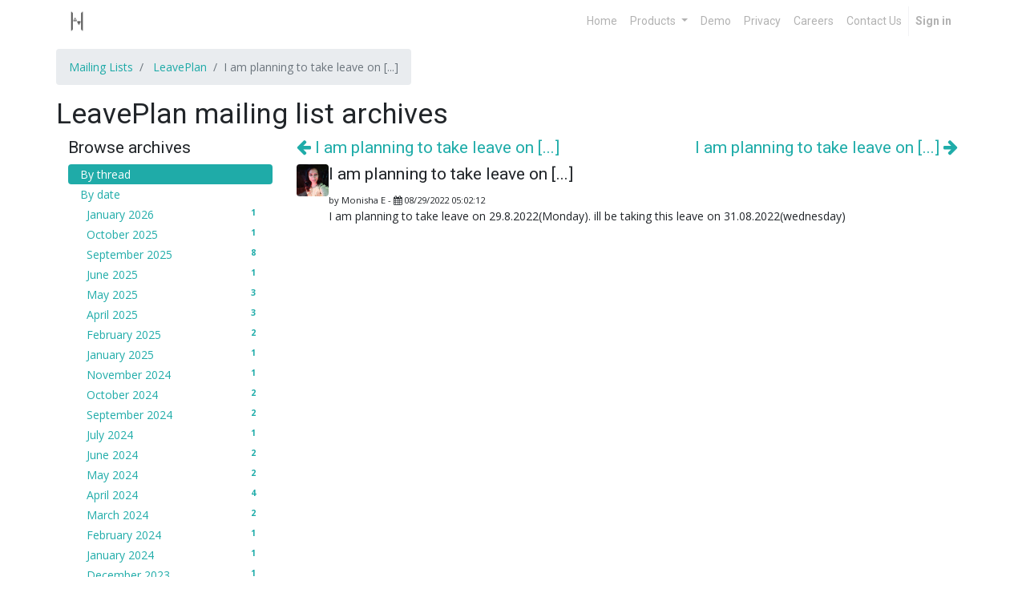

--- FILE ---
content_type: text/html; charset=utf-8
request_url: https://etime.hertzai.com/groups/leaveplan-213/leaveplan-6933
body_size: 38815
content:

    <!DOCTYPE html>
        
        
            
        
    <html lang="en-US" data-website-id="1" data-oe-company-name="HERTZAI">
            
        
            
            
            
            
                
            
        
        
    <head>
                <meta charset="utf-8"/>
                <meta http-equiv="X-UA-Compatible" content="IE=edge,chrome=1"/>
                <meta name="viewport" content="width=device-width, initial-scale=1, user-scalable=no"/>
        <meta name="generator" content="Odoo"/>
        
        
        
            
            
            
        
        
        
            
            
            
                
                    
                        <meta property="og:type" content="website"/>
                    
                
                    
                        <meta property="og:title" content="group_message | HertzAI"/>
                    
                
                    
                        <meta property="og:site_name" content="HERTZAI"/>
                    
                
                    
                        <meta property="og:url" content="http://etime.hertzai.com/groups/leaveplan-213/leaveplan-6933"/>
                    
                
                    
                        <meta property="og:image" content="http://etime.hertzai.com/web/image/res.company/1/logo?unique=847e58b"/>
                    
                
            
            
            
                
                    <meta name="twitter:card" content="summary_large_image"/>
                
                    <meta name="twitter:title" content="group_message | HertzAI"/>
                
                    <meta name="twitter:image" content="http://etime.hertzai.com/web/image/res.company/1/logo?unique=847e58b"/>
                
            
        

        
            
            
        
        <link rel="canonical" href="https://etime.hertzai.com/groups/leaveplan-213/leaveplan-6933"/>

        <link rel="preconnect" href="https://fonts.gstatic.com/" crossorigin=""/>
    

                <title> I am planning to take leave on [...] | HertzAI </title>
                <link type="image/x-icon" rel="shortcut icon" href="/web/image/website/1/favicon?unique=847e58b"/>
    <link type="text/css" rel="stylesheet" href="/web/content/4219-4a5e4db/1/web.assets_common.css"/>
    <link type="text/css" rel="stylesheet" href="/web/content/4225-01377ff/1/web.assets_frontend.css"/>
        
    
  

                <script type="text/javascript">
                    var odoo = {
                        csrf_token: "f3fbaf8f87cdd838c5b2dc59927a2c6b7d17a190o",
                        debug: "",
                    };
                </script>
    <script type="text/javascript">
                odoo.session_info = {"is_admin": false, "is_system": false, "is_website_user": true, "user_id": false, "is_frontend": true, "translationURL": "/website/translations", "cache_hashes": {"translations": "7c5e66161cd59d1ae173856a429298e87ad7910d"}};
            </script>
    <script defer="defer" type="text/javascript" src="/web/content/447-a751135/1/web.assets_common_minimal_js.js"></script>
    <script defer="defer" type="text/javascript" src="/web/content/448-aba6790/1/web.assets_frontend_minimal_js.js"></script>
    
        
    
    <script defer="defer" type="text/javascript" data-src="/web/content/4222-84b09c9/1/web.assets_common_lazy.js"></script>
    <script defer="defer" type="text/javascript" data-src="/web/content/4226-676489b/1/web.assets_frontend_lazy.js"></script>
        
    
  

                
            </head>
            <body class="">
                
        
    
            
        <div id="wrapwrap" class="   ">
      <header id="top" data-anchor="true" data-name="Header" class=" o_affix_enabled">
        <nav class="navbar navbar-expand-md navbar-light bg-light">
                <div class="container">
                    <a href="/" class="navbar-brand logo">
            <span role="img" aria-label="Logo of HertzAI" title="HertzAI"><img src="/web/image/website/1/logo/HertzAI?unique=847e58b" class="img img-fluid" alt="HertzAI"/></span>
        </a>
    <button type="button" class="navbar-toggler" data-toggle="collapse" data-target="#top_menu_collapse">
                        <span class="navbar-toggler-icon"></span>
                    </button>
                    <div class="collapse navbar-collapse" id="top_menu_collapse">
                        <ul class="nav navbar-nav ml-auto text-right o_menu_loading" id="top_menu">
                            
        
            
    
    <li class="nav-item">
        <a role="menuitem" href="/" class="nav-link ">
            <span>Home</span>
        </a>
    </li>
    

        
            
    
    
    <li class="nav-item dropdown  position-static">
        <a data-toggle="dropdown" href="#" class="nav-link dropdown-toggle o_mega_menu_toggle">
            <span>Products</span>
        </a>
        <div data-name="Mega Menu" class="dropdown-menu o_mega_menu dropdown-menu-right">
    

































































<section class="s_mega_menu_multi_menus py-4" data-name="Multi-Menus" style="">
        <div class="container">
            <div class="row">
                
                
                
                
                
                    <div class="col-lg-3 py-2 text-center bg-100" style=""><h4>Products</h4><nav class="nav flex-column"><a href="https://hevolve.hertzai.com/" class="nav-link" data-name="Menu Item" data-original-title="" title="" aria-describedby="tooltip791036" spellcheck="false">HEVOLVE AI Agents</a><a href="https://hevolvechat.hertzai.com/pupitDroid" class="nav-link" data-name="Menu Item" data-original-title="" title="" aria-describedby="tooltip564971" spellcheck="false">PUPIT AI</a><a href="https://www.mcgroce.com" class="nav-link" data-name="Menu Item" data-original-title="" title="" aria-describedby="tooltip326516">   McGroce (e-commerce)</a><a href="https://play.google.com/store/apps/details?id=com.efficientsciences.cowsandbulls.wordwars" class="nav-link" data-name="Menu Item" data-original-title="" title="" aria-describedby="tooltip326516" style="font-size: 0.875rem; display: inline !important;">Word Lingo (IQ Puzzle Game)</a><font style="font-size: 0.875rem; color: rgb(124, 124, 124); background-color: rgb(248, 249, 250); display: inline !important;" data-original-title="" title="" aria-describedby="tooltip39090"> </font></nav></div><div class="col-lg-3 py-2 text-center pb0 rounded"><h4>HEVOLVE AI AGENT CREATION PLATFORM</h4><nav class="nav flex-column"><a href="https://hevolve.hertzai.com" class="nav-link" data-name="Menu Item" data-original-title="" title="" aria-describedby="tooltip231044">Hevolve For Business</a><a href="https://revmind.hertzai.com/products/recap" class="nav-link" data-name="Menu Item" data-original-title="" title="" aria-describedby="tooltip566504">Hevolve To Get Things Done</a><a href="https://hevolve.hertzai.com/products/cortext" class="nav-link" data-name="Menu Item" data-original-title="" title="" aria-describedby="tooltip326516" style="font-size: 0.875rem; display: inline !important;">CORTEXT Document Understanding</a><a href="https://www.hertzai.com/?fw=1#" class="nav-link" data-name="Menu Item" data-original-title="" title="" aria-describedby="tooltip231044" style="font-size: 0.875rem; color: rgba(0, 0, 0, 0.7); background-color: rgb(255, 255, 255); display: inline !important;"></a><a href="http://ai.hertzai.com" class="nav-link btn btn-beta" data-name="Menu Item" data-original-title="" title="" aria-describedby="tooltip231044" style="font-size: 0.875rem; display: inline !important;" target="_blank"><font style="color: rgb(255, 255, 255);" data-original-title="" title="" aria-describedby="tooltip443380">Learn More</font></a><a href="#" class="nav-link" data-name="Menu Item" data-original-title="" title=""></a></nav></div><div class="col-lg-3 py-2 text-center"><h4>CONSEARCH Use cases</h4><nav class="nav flex-column"><a href="https://revmind.hertzai.com/products/consearch" class="nav-link" data-name="Menu Item" data-original-title="" title="">Contextual QA For Bots</a><a href="https://revmind.hertzai.com/products/consearch" class="nav-link" data-name="Menu Item" data-original-title="" title="" aria-describedby="tooltip566504">Legal Document Search</a><a href="https://revmind.hertzai.com/products/consearch" class="nav-link" data-name="Menu Item" data-original-title="" title="" aria-describedby="tooltip231044">Faster Reasearch With AI</a><a href="https://revmind.hertzai.com/products/consearch" class="nav-link" data-name="Menu Item" data-original-title="" title="" style="">Number Plate Search &amp; Recognition</a><a href="#" class="nav-link" data-name="Menu Item" data-original-title="" title="" aria-describedby="tooltip231044"></a></nav></div><div class="col-lg-3 py-2 text-center"><h4>CORTEXT Use cases</h4><nav class="nav flex-column"><a href="https://revmind.hertzai.com/products/cortext" class="nav-link" data-name="Menu Item" data-original-title="" title="" aria-describedby="tooltip947661" spellcheck="false">Text Recognition (Contextual OCR)</a><a href="https://revmind.hertzai.com/products/cortext" class="nav-link" data-name="Menu Item" data-original-title="" title="" aria-describedby="tooltip729755" spellcheck="false">Raster Layout Recognition</a><a href="https://revmind.hertzai.com/products/cortext" class="nav-link" data-name="Menu Item" data-original-title="" title="" aria-describedby="tooltip212570" spellcheck="false">Table  Extraction</a><a href="https://revmind.hertzai.com/products/cortext" class="nav-link" data-name="Menu Item" data-original-title="" title="" aria-describedby="tooltip212570" spellcheck="false">Auto Form Fill </a></nav></div></div>
        </div>
    </section>
</div>
    </li>

        
            
    
    <li class="nav-item">
        <a role="menuitem" href="https://hevolve.hertzai.com/" class="nav-link ">
            <span>Demo</span>
        </a>
    </li>
    

        
            
    
    <li class="nav-item">
        <a role="menuitem" href="/https://hertzai.com/privacy" class="nav-link ">
            <span>Privacy</span>
        </a>
    </li>
    

        
            
    
    <li class="nav-item">
        <a role="menuitem" href="/jobs" class="nav-link ">
            <span>Careers</span>
        </a>
    </li>
    

        
            
    
    <li class="nav-item">
        <a role="menuitem" href="https://hertzai.com/contactUs" class="nav-link ">
            <span>Contact Us</span>
        </a>
    </li>
    

        
            
    
    
    

        
    
            
            <li class="nav-item divider d-none"></li> <li class="nav-item o_wsale_my_cart d-none">
                <a href="/shop/cart" class="nav-link">
                    <i class="fa fa-shopping-cart"></i>
                    My Cart <sup class="my_cart_quantity badge badge-primary"></sup>
                </a>
            </li>
        
                            
                        
            <li class="nav-item divider"></li>
            <li class="nav-item">
                <a class="nav-link" href="/web/login">
                    <b>Sign in</b>
                </a>
            </li>
        </ul>
                    </div>
                </div>
            </nav>
        </header>
      <main>
        
            
        
        
        <section class="container">
            <div class="row mt8">
                <ol class="breadcrumb float-left">
                    <li class="breadcrumb-item"><a href="/groups">Mailing Lists</a></li>
                    <li class="breadcrumb-item">
                        <a href="/groups/leaveplan-213?mode=thread">LeavePlan</a>
                    </li>
                    <li class="breadcrumb-item active">I am planning to take leave on [...]</li>
                </ol>
            </div>
            <div class="row">
                <h1 class="text-center">
                    LeavePlan mailing list archives
                </h1>
            </div>
            <div class="row">
                <div class="col-lg-3">
                    <h4>Browse archives</h4>
                    <ul class="nav nav-pills flex-column" id="group_mode">
                        <li class="nav-item">
                            <a href="/groups/leaveplan-213?mode=thread" class="nav-link active">By thread</a>
                        </li>
                        <li class="nav-item">
                            <a href="/groups/leaveplan-213?mode=date" class="nav-link">By date</a>
                            <ul class="nav nav-pills flex-column" style="margin-left: 8px;">
                                
                                <li class="nav-item">
                                    <a href="/groups/leaveplan-213?mode=date&amp;date_begin=2026-01-01&amp;date_end=2026-02-01" class="nav-link">
                                        January 2026
                                        <span class="float-right badge badge-pill">1</span>
                                    </a>
                                </li>
                                
                                <li class="nav-item">
                                    <a href="/groups/leaveplan-213?mode=date&amp;date_begin=2025-10-01&amp;date_end=2025-11-01" class="nav-link">
                                        October 2025
                                        <span class="float-right badge badge-pill">1</span>
                                    </a>
                                </li>
                                
                                <li class="nav-item">
                                    <a href="/groups/leaveplan-213?mode=date&amp;date_begin=2025-09-01&amp;date_end=2025-10-01" class="nav-link">
                                        September 2025
                                        <span class="float-right badge badge-pill">8</span>
                                    </a>
                                </li>
                                
                                <li class="nav-item">
                                    <a href="/groups/leaveplan-213?mode=date&amp;date_begin=2025-06-01&amp;date_end=2025-07-01" class="nav-link">
                                        June 2025
                                        <span class="float-right badge badge-pill">1</span>
                                    </a>
                                </li>
                                
                                <li class="nav-item">
                                    <a href="/groups/leaveplan-213?mode=date&amp;date_begin=2025-05-01&amp;date_end=2025-06-01" class="nav-link">
                                        May 2025
                                        <span class="float-right badge badge-pill">3</span>
                                    </a>
                                </li>
                                
                                <li class="nav-item">
                                    <a href="/groups/leaveplan-213?mode=date&amp;date_begin=2025-04-01&amp;date_end=2025-05-01" class="nav-link">
                                        April 2025
                                        <span class="float-right badge badge-pill">3</span>
                                    </a>
                                </li>
                                
                                <li class="nav-item">
                                    <a href="/groups/leaveplan-213?mode=date&amp;date_begin=2025-02-01&amp;date_end=2025-03-01" class="nav-link">
                                        February 2025
                                        <span class="float-right badge badge-pill">2</span>
                                    </a>
                                </li>
                                
                                <li class="nav-item">
                                    <a href="/groups/leaveplan-213?mode=date&amp;date_begin=2025-01-01&amp;date_end=2025-02-01" class="nav-link">
                                        January 2025
                                        <span class="float-right badge badge-pill">1</span>
                                    </a>
                                </li>
                                
                                <li class="nav-item">
                                    <a href="/groups/leaveplan-213?mode=date&amp;date_begin=2024-11-01&amp;date_end=2024-12-01" class="nav-link">
                                        November 2024
                                        <span class="float-right badge badge-pill">1</span>
                                    </a>
                                </li>
                                
                                <li class="nav-item">
                                    <a href="/groups/leaveplan-213?mode=date&amp;date_begin=2024-10-01&amp;date_end=2024-11-01" class="nav-link">
                                        October 2024
                                        <span class="float-right badge badge-pill">2</span>
                                    </a>
                                </li>
                                
                                <li class="nav-item">
                                    <a href="/groups/leaveplan-213?mode=date&amp;date_begin=2024-09-01&amp;date_end=2024-10-01" class="nav-link">
                                        September 2024
                                        <span class="float-right badge badge-pill">2</span>
                                    </a>
                                </li>
                                
                                <li class="nav-item">
                                    <a href="/groups/leaveplan-213?mode=date&amp;date_begin=2024-07-01&amp;date_end=2024-08-01" class="nav-link">
                                        July 2024
                                        <span class="float-right badge badge-pill">1</span>
                                    </a>
                                </li>
                                
                                <li class="nav-item">
                                    <a href="/groups/leaveplan-213?mode=date&amp;date_begin=2024-06-01&amp;date_end=2024-07-01" class="nav-link">
                                        June 2024
                                        <span class="float-right badge badge-pill">2</span>
                                    </a>
                                </li>
                                
                                <li class="nav-item">
                                    <a href="/groups/leaveplan-213?mode=date&amp;date_begin=2024-05-01&amp;date_end=2024-06-01" class="nav-link">
                                        May 2024
                                        <span class="float-right badge badge-pill">2</span>
                                    </a>
                                </li>
                                
                                <li class="nav-item">
                                    <a href="/groups/leaveplan-213?mode=date&amp;date_begin=2024-04-01&amp;date_end=2024-05-01" class="nav-link">
                                        April 2024
                                        <span class="float-right badge badge-pill">4</span>
                                    </a>
                                </li>
                                
                                <li class="nav-item">
                                    <a href="/groups/leaveplan-213?mode=date&amp;date_begin=2024-03-01&amp;date_end=2024-04-01" class="nav-link">
                                        March 2024
                                        <span class="float-right badge badge-pill">2</span>
                                    </a>
                                </li>
                                
                                <li class="nav-item">
                                    <a href="/groups/leaveplan-213?mode=date&amp;date_begin=2024-02-01&amp;date_end=2024-03-01" class="nav-link">
                                        February 2024
                                        <span class="float-right badge badge-pill">1</span>
                                    </a>
                                </li>
                                
                                <li class="nav-item">
                                    <a href="/groups/leaveplan-213?mode=date&amp;date_begin=2024-01-01&amp;date_end=2024-02-01" class="nav-link">
                                        January 2024
                                        <span class="float-right badge badge-pill">1</span>
                                    </a>
                                </li>
                                
                                <li class="nav-item">
                                    <a href="/groups/leaveplan-213?mode=date&amp;date_begin=2023-12-01&amp;date_end=2024-01-01" class="nav-link">
                                        December 2023
                                        <span class="float-right badge badge-pill">1</span>
                                    </a>
                                </li>
                                
                                <li class="nav-item">
                                    <a href="/groups/leaveplan-213?mode=date&amp;date_begin=2023-11-01&amp;date_end=2023-12-01" class="nav-link">
                                        November 2023
                                        <span class="float-right badge badge-pill">3</span>
                                    </a>
                                </li>
                                
                                <li class="nav-item">
                                    <a href="/groups/leaveplan-213?mode=date&amp;date_begin=2023-10-01&amp;date_end=2023-11-01" class="nav-link">
                                        October 2023
                                        <span class="float-right badge badge-pill">1</span>
                                    </a>
                                </li>
                                
                                <li class="nav-item">
                                    <a href="/groups/leaveplan-213?mode=date&amp;date_begin=2023-09-01&amp;date_end=2023-10-01" class="nav-link">
                                        September 2023
                                        <span class="float-right badge badge-pill">2</span>
                                    </a>
                                </li>
                                
                                <li class="nav-item">
                                    <a href="/groups/leaveplan-213?mode=date&amp;date_begin=2023-08-01&amp;date_end=2023-09-01" class="nav-link">
                                        August 2023
                                        <span class="float-right badge badge-pill">1</span>
                                    </a>
                                </li>
                                
                                <li class="nav-item">
                                    <a href="/groups/leaveplan-213?mode=date&amp;date_begin=2023-07-01&amp;date_end=2023-08-01" class="nav-link">
                                        July 2023
                                        <span class="float-right badge badge-pill">1</span>
                                    </a>
                                </li>
                                
                                <li class="nav-item">
                                    <a href="/groups/leaveplan-213?mode=date&amp;date_begin=2023-05-01&amp;date_end=2023-06-01" class="nav-link">
                                        May 2023
                                        <span class="float-right badge badge-pill">4</span>
                                    </a>
                                </li>
                                
                                <li class="nav-item">
                                    <a href="/groups/leaveplan-213?mode=date&amp;date_begin=2023-04-01&amp;date_end=2023-05-01" class="nav-link">
                                        April 2023
                                        <span class="float-right badge badge-pill">1</span>
                                    </a>
                                </li>
                                
                                <li class="nav-item">
                                    <a href="/groups/leaveplan-213?mode=date&amp;date_begin=2023-03-01&amp;date_end=2023-04-01" class="nav-link">
                                        March 2023
                                        <span class="float-right badge badge-pill">2</span>
                                    </a>
                                </li>
                                
                                <li class="nav-item">
                                    <a href="/groups/leaveplan-213?mode=date&amp;date_begin=2023-01-01&amp;date_end=2023-02-01" class="nav-link">
                                        January 2023
                                        <span class="float-right badge badge-pill">2</span>
                                    </a>
                                </li>
                                
                                <li class="nav-item">
                                    <a href="/groups/leaveplan-213?mode=date&amp;date_begin=2022-11-01&amp;date_end=2022-12-01" class="nav-link">
                                        November 2022
                                        <span class="float-right badge badge-pill">3</span>
                                    </a>
                                </li>
                                
                                <li class="nav-item">
                                    <a href="/groups/leaveplan-213?mode=date&amp;date_begin=2022-10-01&amp;date_end=2022-11-01" class="nav-link">
                                        October 2022
                                        <span class="float-right badge badge-pill">3</span>
                                    </a>
                                </li>
                                
                                <li class="nav-item">
                                    <a href="/groups/leaveplan-213?mode=date&amp;date_begin=2022-08-01&amp;date_end=2022-09-01" class="nav-link">
                                        August 2022
                                        <span class="float-right badge badge-pill">1</span>
                                    </a>
                                </li>
                                
                                <li class="nav-item">
                                    <a href="/groups/leaveplan-213?mode=date&amp;date_begin=2022-07-01&amp;date_end=2022-08-01" class="nav-link">
                                        July 2022
                                        <span class="float-right badge badge-pill">5</span>
                                    </a>
                                </li>
                                
                            </ul>
                        </li>
                    </ul>
                </div>
                <div class="col-lg-9">
                    <div class="row">
                        <h4 class="col-lg-6">
                            <a href="/groups/leaveplan-213/leaveplan-8232?mode=thread">
                                <i class="fa fa-arrow-left" role="img" aria-label="Previous message" title="Previous message"></i> I am planning to take leave on [...]
                            </a>
                        </h4>
                        <h4 class="col-lg-6">
                            <a class="float-right" href="/groups/leaveplan-213/leaveplan-6836?mode=thread">
                                I am planning to take leave on [...] <i class="fa fa-arrow-right" role="img" aria-label="Next message" title="Next message"></i>
                            </a>
                        </h4>
                    </div>
                    <div class="media">
                        <img class="rounded mt0 o_image_40_cover" alt="Avatar" src="/web/image/mail.message/6933/author_avatar?unique=de746e2"/>
                        <div class="media-body">
                            <h4>I am planning to take leave on [...]</h4>
                            <small>
                                by
                                
                                    <span style="display: inline-block;">
    <address class="mb-0" itemscope="itemscope" itemtype="http://schema.org/Organization">
        
        
            
    <div>
        
            <span itemprop="name">Monisha E</span>
        
        
        
    </div>

        
        <div itemprop="address" itemscope="itemscope" itemtype="http://schema.org/PostalAddress">
            
            
            
            
            
            
            
        </div>
        <div>
             
            

        </div>
    
        
    </address>
</span>
                                
                                
                                - <i class="fa fa-calendar" role="img" aria-label="Date" title="Date"></i> <span>08/29/2022 05:02:12</span>
                            </small>
                            <div><p>I am planning to take leave on 29.8.2022(Monday). ill be taking this leave on 31.08.2022(wednesday)</p></div>

                            <div>
                                
                                <div class="o_mg_link_content">
                                    
                                </div>
                            </div>
                        </div>
                    </div>
                    
                    
                </div>
            </div>
        </section>
    
      </main>
      <footer id="bottom" data-anchor="true" class="bg-light o_footer">
        <div id="footer" class="oe_structure oe_structure_solo">
      <section class="s_text_block pb0 pt0" data-name="Text block" id="Cortext" data-anchor="true" style="">
        <div class="container">
          <div class="row">
            <div class="col-lg-3 pt32" style="">
              <h5 style="text-align: center; ">
                <font style="color: rgb(99, 99, 99);">AI SOLUTIONS</font>
              </h5>
              <ul class="list-unstyled">
                <li style="text-align: center; ">
                  <a href="https://hevolve.hertzai.com/products/cortext" data-original-title="" title="">CORTEXT</a>
                </li>
                <li>
                  <div style="text-align: center;">
                    <font color="#636363">
                      <a href="https://hevolve.hertzai.com/products/consearch" data-original-title="" title="" aria-describedby="tooltip644332">CONSEARCH</a>
                    </font>
                  </div>
                  <div style="text-align: center;">
                    <font color="#636363">
                      <a href="https://hevolve.hertzai.com/products/recap" data-original-title="" title="" aria-describedby="tooltip57638">CURRICULAI</a>
                    </font>
                  </div>
                  <div style="text-align: center;">
                    <font color="#636363">
                      <a href="https://demo.hertzai.com" data-original-title="" title="" aria-describedby="tooltip101958">RECOGNIA</a>
                    </font>
                  </div>
                  <br/>
                </li>
              </ul>
            </div>
            <div class="col-lg-3 pt32 pb16">
              <h5 style="text-align: center; ">
                <font style="color: rgb(99, 99, 99);">E-COMMERCE &amp; MOBILE APPS</font>
              </h5>
              <div style="text-align: center;">
                <font color="#636363">
                  <a href="https://www.mcgroce.com" data-original-title="" title="">MCGROCE</a>
                </font>
              </div>
              <div style="text-align: center;">
                <font color="#636363">
                  <a href="http://admin.mcgroce.com">MCGPARTNER</a>
                </font>
              </div>
              <div style="text-align: center;">
                <font color="#636363">
                  <a href="https://play.google.com/store/apps/details?id=com.efficientsciences.cowsandbulls.wordwars">WORD LINGO</a>
                </font>
              </div>
              <p></p>
            </div>
            <div class="col-lg-3 pb0 pt32" id="connect" style="">
              <h5 style="text-align: center; ">
                <font style="color: rgb(99, 99, 99);">CONNECT WITH US</font>
              </h5>
              <ul class="list-unstyled">
                <li style="text-align: center;">
                  <a href="/contactus" data-original-title="" title="" aria-describedby="tooltip276338"></a>
                  <a href="#" class="fa o_ul_toggle_next"></a>
                  <a href="/contactus">Contact Us</a>
                  <br/>
                  <br/>
                </li>
                <li class="o_indent">
                  <ul class="list-unstyled">
                    <li class="o_indent">
                      <ul class="list-unstyled">
                        <li class="o_indent">
                          <ul class="list-unstyled">
                            <li class="o_indent">
                              <ul class="list-unstyled">
                                <li class="o_indent">
                                  <ul class="list-unstyled">
                                    <li class="o_indent">
                                      <ul class="list-unstyled">
                                        <li class="o_indent">
                                          <ul class="list-unstyled">
                                            <li>
                                              <i class="fa fa-phone" data-original-title="" title="" aria-describedby="tooltip55194">
                                                <div style="text-align: center;" data-original-title="" title="" aria-describedby="tooltip366507"></div>
                                                <div style="text-align: center;" data-original-title="" title="" aria-describedby="tooltip359815"></div>
                                              </i>
                                              <div style="text-align: center;">
                                                <span style="color: rgb(99, 99, 99); font-size: 0.875rem;">9003054371</span>
                                              </div>
                                            </li>
                                          </ul>
                                        </li>
                                      </ul>
                                    </li>
                                  </ul>
                                </li>
                              </ul>
                            </li>
                          </ul>
                        </li>
                      </ul>
                    </li>
                  </ul>
                </li>
                <li>
                  <i class="fa fa-envelope">
                    <div style="text-align: center;" data-original-title="" title="" aria-describedby="tooltip40408"></div>
                    <div style="text-align: center;" data-original-title="" title="" aria-describedby="tooltip932424"></div>
                  </i>
                  <div style="text-align: center;">
                    <span style="color: rgb(99, 99, 99); font-size: 0.875rem;">sales@hertzai.com</span>
                  </div>
                </li>
              </ul>
              <p>
                                
                                
                                
                                
                                
                                
                            </p>
            </div>
            <div class="col-lg-3 pt32 pb16">
              <h5 style="text-align: center; ">
                <span>HERTZAI</span>
                <small>
                  <font style="color: rgb(99, 99, 99);">&nbsp;-&nbsp;</font>
                </small>
                <a href="/aboutus" data-original-title="" title="">&nbsp;About us</a>
                <small>
                  <a href="/aboutus" data-original-title="" title="" aria-describedby="tooltip13043">
                    <font style="color: rgb(99, 99, 99);" data-original-title="" title="" aria-describedby="tooltip145055">
                      <br/>
                    </font>
                  </a>
                </small>
              </h5>
              <p style="text-align: center; ">
                <font style="color: rgb(99, 99, 99);">A team of passionate people who believe in improving everyone's life using AI. We build products to solve real world problems.</font>
                <a href="https://ai.hertzai.com" data-original-title="" title="" aria-describedby="tooltip163355">LEARN MORE</a>
              </p>
            </div>
          </div>
        </div>
      </section>
    </div>
  <div class="o_footer_copyright">
          <div class="container py-3">
            <div class="row">
              <div class="col-sm text-center text-muted">
                
        
    
                <span>
                  <span style="font-size: 0.875rem;">Copyright ©</span>
                  <span style="font-size: 0.875rem;"></span>
                </span>
                <span itemprop="name">HERTZAI</span>
        
    

    
              </div>
              <div class="col-sm text-center text-sm-right d-none o_not_editable">
                
        <div class="o_brand_promotion">
            
        
        
    
        </div>
    
              </div>
            </div>
          </div>
        </div>
      </footer>
    </div>
                
                    <script>
                        
            
                window.addEventListener('load', function () {
                    

                    odoo.define('im_livechat.livesupport', function (require) {
            
                    });
                });
            
        
                    </script>
                
            
        
    
  </body>
        </html>
    


--- FILE ---
content_type: application/javascript
request_url: https://etime.hertzai.com/web/content/447-a751135/1/web.assets_common_minimal_js.js
body_size: 19806
content:

/* /web/static/lib/es6-promise/es6-promise-polyfill.js defined in bundle 'web.assets_common_minimal_js' */
(function(global,factory){typeof exports==='object'&&typeof module!=='undefined'?module.exports=factory():typeof define==='function'&&define.amd?define(factory):(global.ES6Promise=factory());}(this,(function(){'use strict';function objectOrFunction(x){var type=typeof x;return x!==null&&(type==='object'||type==='function');}
function isFunction(x){return typeof x==='function';}
var _isArray=void 0;if(Array.isArray){_isArray=Array.isArray;}else{_isArray=function(x){return Object.prototype.toString.call(x)==='[object Array]';};}
var isArray=_isArray;var len=0;var vertxNext=void 0;var customSchedulerFn=void 0;var asap=function asap(callback,arg){queue[len]=callback;queue[len+1]=arg;len+=2;if(len===2){if(customSchedulerFn){customSchedulerFn(flush);}else{scheduleFlush();}}};function setScheduler(scheduleFn){customSchedulerFn=scheduleFn;}
function setAsap(asapFn){asap=asapFn;}
var browserWindow=typeof window!=='undefined'?window:undefined;var browserGlobal=browserWindow||{};var BrowserMutationObserver=browserGlobal.MutationObserver||browserGlobal.WebKitMutationObserver;var isNode=false;var isWorker=typeof Uint8ClampedArray!=='undefined'&&typeof importScripts!=='undefined'&&typeof MessageChannel!=='undefined';function useNextTick(){return function(){return process.nextTick(flush);};}
function useVertxTimer(){if(typeof vertxNext!=='undefined'){return function(){vertxNext(flush);};}
return useSetTimeout();}
function useMutationObserver(){var iterations=0;var observer=new BrowserMutationObserver(flush);var node=document.createTextNode('');observer.observe(node,{characterData:true});return function(){node.data=iterations=++iterations%2;};}
function useMessageChannel(){var channel=new MessageChannel();channel.port1.onmessage=flush;return function(){return channel.port2.postMessage(0);};}
function useSetTimeout(){var globalSetTimeout=setTimeout;return function(){return globalSetTimeout(flush,1);};}
var queue=new Array(1000);function flush(){for(var i=0;i<len;i+=2){var callback=queue[i];var arg=queue[i+1];callback(arg);queue[i]=undefined;queue[i+1]=undefined;}
len=0;}
function attemptVertx(){try{var vertx=Function('return this')().require('vertx');vertxNext=vertx.runOnLoop||vertx.runOnContext;return useVertxTimer();}catch(e){return useSetTimeout();}}
var scheduleFlush=void 0;if(isNode){scheduleFlush=useNextTick();}else if(BrowserMutationObserver){scheduleFlush=useMutationObserver();}else if(isWorker){scheduleFlush=useMessageChannel();}else if(browserWindow===undefined&&typeof require==='function'){scheduleFlush=attemptVertx();}else{scheduleFlush=useSetTimeout();}
function then(onFulfillment,onRejection){var parent=this;var child=new this.constructor(noop);if(child[PROMISE_ID]===undefined){makePromise(child);}
var _state=parent._state;if(_state){var callback=arguments[_state-1];asap(function(){return invokeCallback(_state,child,callback,parent._result);});}else{subscribe(parent,child,onFulfillment,onRejection);}
return child;}
function resolve$1(object){var Constructor=this;if(object&&typeof object==='object'&&object.constructor===Constructor){return object;}
var promise=new Constructor(noop);resolve(promise,object);return promise;}
var PROMISE_ID=Math.random().toString(36).substring(2);function noop(){}
var PENDING=void 0;var FULFILLED=1;var REJECTED=2;var TRY_CATCH_ERROR={error:null};function selfFulfillment(){return new TypeError("You cannot resolve a promise with itself");}
function cannotReturnOwn(){return new TypeError('A promises callback cannot return that same promise.');}
function getThen(promise){try{return promise.then;}catch(error){TRY_CATCH_ERROR.error=error;return TRY_CATCH_ERROR;}}
function tryThen(then$$1,value,fulfillmentHandler,rejectionHandler){try{then$$1.call(value,fulfillmentHandler,rejectionHandler);}catch(e){return e;}}
function handleForeignThenable(promise,thenable,then$$1){asap(function(promise){var sealed=false;var error=tryThen(then$$1,thenable,function(value){if(sealed){return;}
sealed=true;if(thenable!==value){resolve(promise,value);}else{fulfill(promise,value);}},function(reason){if(sealed){return;}
sealed=true;reject(promise,reason);},'Settle: '+(promise._label||' unknown promise'));if(!sealed&&error){sealed=true;reject(promise,error);}},promise);}
function handleOwnThenable(promise,thenable){if(thenable._state===FULFILLED){fulfill(promise,thenable._result);}else if(thenable._state===REJECTED){reject(promise,thenable._result);}else{subscribe(thenable,undefined,function(value){return resolve(promise,value);},function(reason){return reject(promise,reason);});}}
function handleMaybeThenable(promise,maybeThenable,then$$1){if(maybeThenable.constructor===promise.constructor&&then$$1===then&&maybeThenable.constructor.resolve===resolve$1){handleOwnThenable(promise,maybeThenable);}else{if(then$$1===TRY_CATCH_ERROR){reject(promise,TRY_CATCH_ERROR.error);TRY_CATCH_ERROR.error=null;}else if(then$$1===undefined){fulfill(promise,maybeThenable);}else if(isFunction(then$$1)){handleForeignThenable(promise,maybeThenable,then$$1);}else{fulfill(promise,maybeThenable);}}}
function resolve(promise,value){if(promise===value){reject(promise,selfFulfillment());}else if(objectOrFunction(value)){handleMaybeThenable(promise,value,getThen(value));}else{fulfill(promise,value);}}
function publishRejection(promise){if(promise._onerror){promise._onerror(promise._result);}
publish(promise);}
function fulfill(promise,value){if(promise._state!==PENDING){return;}
promise._result=value;promise._state=FULFILLED;if(promise._subscribers.length!==0){asap(publish,promise);}}
function reject(promise,reason){if(promise._state!==PENDING){return;}
promise._state=REJECTED;promise._result=reason;asap(publishRejection,promise);}
function subscribe(parent,child,onFulfillment,onRejection){var _subscribers=parent._subscribers;var length=_subscribers.length;parent._onerror=null;_subscribers[length]=child;_subscribers[length+FULFILLED]=onFulfillment;_subscribers[length+REJECTED]=onRejection;if(length===0&&parent._state){asap(publish,parent);}}
function publish(promise){var subscribers=promise._subscribers;var settled=promise._state;if(subscribers.length===0){return;}
var child=void 0,callback=void 0,detail=promise._result;for(var i=0;i<subscribers.length;i+=3){child=subscribers[i];callback=subscribers[i+settled];if(child){invokeCallback(settled,child,callback,detail);}else{callback(detail);}}
promise._subscribers.length=0;}
function tryCatch(callback,detail){try{return callback(detail);}catch(e){TRY_CATCH_ERROR.error=e;return TRY_CATCH_ERROR;}}
function invokeCallback(settled,promise,callback,detail){var hasCallback=isFunction(callback),value=void 0,error=void 0,succeeded=void 0,failed=void 0;if(hasCallback){value=tryCatch(callback,detail);if(value===TRY_CATCH_ERROR){failed=true;error=value.error;value.error=null;}else{succeeded=true;}
if(promise===value){reject(promise,cannotReturnOwn());return;}}else{value=detail;succeeded=true;}
if(promise._state!==PENDING){}else if(hasCallback&&succeeded){resolve(promise,value);}else if(failed){reject(promise,error);}else if(settled===FULFILLED){fulfill(promise,value);}else if(settled===REJECTED){reject(promise,value);}}
function initializePromise(promise,resolver){try{resolver(function resolvePromise(value){resolve(promise,value);},function rejectPromise(reason){reject(promise,reason);});}catch(e){reject(promise,e);}}
var id=0;function nextId(){return id++;}
function makePromise(promise){promise[PROMISE_ID]=id++;promise._state=undefined;promise._result=undefined;promise._subscribers=[];}
function validationError(){return new Error('Array Methods must be provided an Array');}
var Enumerator=function(){function Enumerator(Constructor,input){this._instanceConstructor=Constructor;this.promise=new Constructor(noop);if(!this.promise[PROMISE_ID]){makePromise(this.promise);}
if(isArray(input)){this.length=input.length;this._remaining=input.length;this._result=new Array(this.length);if(this.length===0){fulfill(this.promise,this._result);}else{this.length=this.length||0;this._enumerate(input);if(this._remaining===0){fulfill(this.promise,this._result);}}}else{reject(this.promise,validationError());}}
Enumerator.prototype._enumerate=function _enumerate(input){for(var i=0;this._state===PENDING&&i<input.length;i++){this._eachEntry(input[i],i);}};Enumerator.prototype._eachEntry=function _eachEntry(entry,i){var c=this._instanceConstructor;var resolve$$1=c.resolve;if(resolve$$1===resolve$1){var _then=getThen(entry);if(_then===then&&entry._state!==PENDING){this._settledAt(entry._state,i,entry._result);}else if(typeof _then!=='function'){this._remaining--;this._result[i]=entry;}else if(c===Promise$2){var promise=new c(noop);handleMaybeThenable(promise,entry,_then);this._willSettleAt(promise,i);}else{this._willSettleAt(new c(function(resolve$$1){return resolve$$1(entry);}),i);}}else{this._willSettleAt(resolve$$1(entry),i);}};Enumerator.prototype._settledAt=function _settledAt(state,i,value){var promise=this.promise;if(promise._state===PENDING){this._remaining--;if(state===REJECTED){reject(promise,value);}else{this._result[i]=value;}}
if(this._remaining===0){fulfill(promise,this._result);}};Enumerator.prototype._willSettleAt=function _willSettleAt(promise,i){var enumerator=this;subscribe(promise,undefined,function(value){return enumerator._settledAt(FULFILLED,i,value);},function(reason){return enumerator._settledAt(REJECTED,i,reason);});};return Enumerator;}();function all(entries){return new Enumerator(this,entries).promise;}
function race(entries){var Constructor=this;if(!isArray(entries)){return new Constructor(function(_,reject){return reject(new TypeError('You must pass an array to race.'));});}else{return new Constructor(function(resolve,reject){var length=entries.length;for(var i=0;i<length;i++){Constructor.resolve(entries[i]).then(resolve,reject);}});}}
function reject$1(reason){var Constructor=this;var promise=new Constructor(noop);reject(promise,reason);return promise;}
function needsResolver(){throw new TypeError('You must pass a resolver function as the first argument to the promise constructor');}
function needsNew(){throw new TypeError("Failed to construct 'Promise': Please use the 'new' operator, this object constructor cannot be called as a function.");}
var Promise$2=function(){function Promise(resolver){this[PROMISE_ID]=nextId();this._result=this._state=undefined;this._subscribers=[];if(noop!==resolver){typeof resolver!=='function'&&needsResolver();this instanceof Promise?initializePromise(this,resolver):needsNew();}}
Promise.prototype.catch=function _catch(onRejection){return this.then(null,onRejection);};Promise.prototype.finally=function _finally(callback){var promise=this;var constructor=promise.constructor;if(isFunction(callback)){return promise.then(function(value){return constructor.resolve(callback()).then(function(){return value;});},function(reason){return constructor.resolve(callback()).then(function(){throw reason;});});}
return promise.then(callback,callback);};return Promise;}();Promise$2.prototype.then=then;Promise$2.all=all;Promise$2.race=race;Promise$2.resolve=resolve$1;Promise$2.reject=reject$1;Promise$2._setScheduler=setScheduler;Promise$2._setAsap=setAsap;Promise$2._asap=asap;function polyfill(){var local=void 0;try{local=Function('return this')();}catch(e){throw new Error('polyfill failed because global object is unavailable in this environment');}
var P=local.Promise;if(P){var promiseToString=null;try{promiseToString=Object.prototype.toString.call(P.resolve());}catch(e){}
if(promiseToString==='[object Promise]'&&!P.cast){return;}}
local.Promise=Promise$2;}
Promise$2.polyfill=polyfill;Promise$2.Promise=Promise$2;Promise$2.polyfill();return Promise$2;})));;

/* /web/static/lib/unhandled-rejection-polyfill/unhandled-rejection-polyfill.js defined in bundle 'web.assets_common_minimal_js' */
(function(){"use strict";var self=window;var OriginalPromise=self.Promise;function dispatchUnhandledRejectionEvent(promise,reason){var event=document.createEvent('Event');Object.defineProperties(event,{promise:{value:promise,writable:false,},reason:{value:reason,writable:false,},});event.initEvent('unhandledrejection',false,true);window.dispatchEvent(event);}
function MyPromise(resolver){if(!(this instanceof MyPromise)){throw new TypeError('Cannot call a class as a function');}
var promise=new OriginalPromise(function(resolve,reject){var customReject=function(reason){setTimeout(function(){if(promise.handled!==true){dispatchUnhandledRejectionEvent(promise,reason);}},0);return reject(reason);};try{return resolver(resolve,customReject);}catch(err){return customReject(err);}});promise.__proto__=MyPromise.prototype;return promise;}
MyPromise.__proto__=OriginalPromise;MyPromise.prototype.__proto__=OriginalPromise.prototype;MyPromise.prototype.then=function(resolve,reject){var self=this;return OriginalPromise.prototype.then.call(this,resolve,reject&&(function(reason){self.handled=true;return reject(reason);}));};MyPromise.prototype.catch=function(reject){var self=this;return OriginalPromise.prototype.catch.call(this,reject&&(function(reason){self.handled=true;return reject(reason);}));};MyPromise.polyfill=function(){if(typeof PromiseRejectionEvent==='undefined'){window.Promise=MyPromise;}};MyPromise.polyfill();})();;

/* /web/static/src/js/promise_extension.js defined in bundle 'web.assets_common_minimal_js' */
(function(){var _catch=Promise.prototype.catch;Promise.prototype.guardedCatch=function(onRejected){return _catch.call(this,function(reason){if(!reason||!(reason instanceof Error)){if(onRejected){onRejected.call(this,reason);}}
return Promise.reject(reason);});};})();;

/* /web/static/src/js/boot.js defined in bundle 'web.assets_common_minimal_js' */
(function(){"use strict";var jobUID=Date.now();var jobs=[];var factories=Object.create(null);var jobDeps=[];var jobPromises=[];var services=Object.create({});var commentRegExp=/(\/\*([\s\S]*?)\*\/|([^:]|^)\/\/(.*)$)/mg;var cjsRequireRegExp=/[^.]\s*require\s*\(\s*["']([^'"\s]+)["']\s*\)/g;if(!window.odoo){window.odoo={};}
var odoo=window.odoo;var didLogInfoResolve;var didLogInfoPromise=new Promise(function(resolve){didLogInfoResolve=resolve;});odoo.testing=typeof QUnit==='object';odoo.remainingJobs=jobs;odoo.__DEBUG__={didLogInfo:didLogInfoPromise,getDependencies:function(name,transitive){var deps=name instanceof Array?name:[name];var changed;do{changed=false;jobDeps.forEach(function(dep){if(deps.indexOf(dep.to)>=0&&deps.indexOf(dep.from)<0){deps.push(dep.from);changed=true;}});}while(changed&&transitive);return deps;},getDependents:function(name){return jobDeps.filter(function(dep){return dep.from===name;}).map(function(dep){return dep.to;});},getWaitedJobs:function(){return jobs.map(function(job){return job.name;}).filter(function(item,index,self){return self.indexOf(item)===index;});},getMissingJobs:function(){var self=this;var waited=this.getWaitedJobs();var missing=[];waited.forEach(function(job){self.getDependencies(job).forEach(function(job){if(!(job in self.services)){missing.push(job);}});});return missing.filter(function(item,index,self){return self.indexOf(item)===index;}).filter(function(item){return waited.indexOf(item)<0;}).filter(function(job){return!job.error;});},getFailedJobs:function(){return jobs.filter(function(job){return!!job.error;});},factories:factories,services:services,};odoo.define=function(){var args=Array.prototype.slice.call(arguments);var name=typeof args[0]==='string'?args.shift():('__odoo_job'+(jobUID++));var factory=args[args.length-1];var deps;if(args[0]instanceof Array){deps=args[0];}else{deps=[];factory.toString().replace(commentRegExp,'').replace(cjsRequireRegExp,function(match,dep){deps.push(dep);});}
if(odoo.debug){if(!(deps instanceof Array)){throw new Error('Dependencies should be defined by an array',deps);}
if(typeof factory!=='function'){throw new Error('Factory should be defined by a function',factory);}
if(typeof name!=='string'){throw new Error("Invalid name definition (should be a string",name);}
if(name in factories){throw new Error("Service "+name+" already defined");}}
factory.deps=deps;factories[name]=factory;jobs.push({name:name,factory:factory,deps:deps,});deps.forEach(function(dep){jobDeps.push({from:dep,to:name});});this.processJobs(jobs,services);};odoo.log=function(){var missing=[];var failed=[];if(jobs.length){var debugJobs={};var rejected=[];var rejectedLinked=[];var job;var jobdep;for(var k=0;k<jobs.length;k++){debugJobs[jobs[k].name]=job={dependencies:jobs[k].deps,dependents:odoo.__DEBUG__.getDependents(jobs[k].name),name:jobs[k].name};if(jobs[k].error){job.error=jobs[k].error;}
if(jobs[k].rejected){job.rejected=jobs[k].rejected;rejected.push(job.name);}
var deps=odoo.__DEBUG__.getDependencies(job.name);for(var i=0;i<deps.length;i++){if(job.name!==deps[i]&&!(deps[i]in services)){jobdep=debugJobs[deps[i]];if(!jobdep&&deps[i]in factories){for(var j=0;j<jobs.length;j++){if(jobs[j].name===deps[i]){jobdep=jobs[j];break;}}}
if(jobdep&&jobdep.rejected){if(!job.rejected){job.rejected=[];rejectedLinked.push(job.name);}
job.rejected.push(deps[i]);}else{if(!job.missing){job.missing=[];}
job.missing.push(deps[i]);}}}}
missing=odoo.__DEBUG__.getMissingJobs();failed=odoo.__DEBUG__.getFailedJobs();var unloaded=Object.keys(debugJobs).map(function(key){return debugJobs[key];}).filter(function(job){return job.missing;});if(odoo.debug||failed.length||unloaded.length){var log=window.console[!failed.length||!unloaded.length?'info':'error'].bind(window.console);log((failed.length?'error':(unloaded.length?'warning':'info'))+': Some modules could not be started');if(missing.length){log('Missing dependencies:    ',missing);}
if(failed.length){log('Failed modules:          ',failed.map(function(fail){return fail.name;}));}
if(rejected.length){log('Rejected modules:        ',rejected);}
if(rejectedLinked.length){log('Rejected linked modules: ',rejectedLinked);}
if(unloaded.length){log('Non loaded modules:      ',unloaded.map(function(unload){return unload.name;}));}
if(odoo.debug&&Object.keys(debugJobs).length){log('Debug:                   ',debugJobs);}}}
odoo.__DEBUG__.jsModules={missing:missing,failed:failed.map(function(fail){return fail.name;}),};didLogInfoResolve();};odoo.processJobs=function(jobs,services){var job;function processJob(job){var require=makeRequire(job);var jobExec;var def=new Promise(function(resolve){try{jobExec=job.factory.call(null,require);jobs.splice(jobs.indexOf(job),1);}catch(e){job.error=e;console.error('Error while loading '+job.name);console.error(e.stack);}
if(!job.error){Promise.resolve(jobExec).then(function(data){services[job.name]=data;resolve();odoo.processJobs(jobs,services);}).guardedCatch(function(e){job.rejected=e||true;jobs.push(job);resolve();});}});jobPromises.push(def);}
function isReady(job){return!job.error&&!job.rejected&&job.factory.deps.every(function(name){return name in services;});}
function makeRequire(job){var deps={};Object.keys(services).filter(function(item){return job.deps.indexOf(item)>=0;}).forEach(function(key){deps[key]=services[key];});return function require(name){if(!(name in deps)){console.error('Undefined dependency: ',name);}
return deps[name];};}
while(jobs.length){job=undefined;for(var i=0;i<jobs.length;i++){if(isReady(jobs[i])){job=jobs[i];break;}}
if(!job){break;}
processJob(job);}
return services;};window.addEventListener('load',function logWhenLoaded(){setTimeout(function(){var len=jobPromises.length;Promise.all(jobPromises).then(function(){if(len===jobPromises.length){odoo.log();}else{logWhenLoaded();}});},9999);});})();